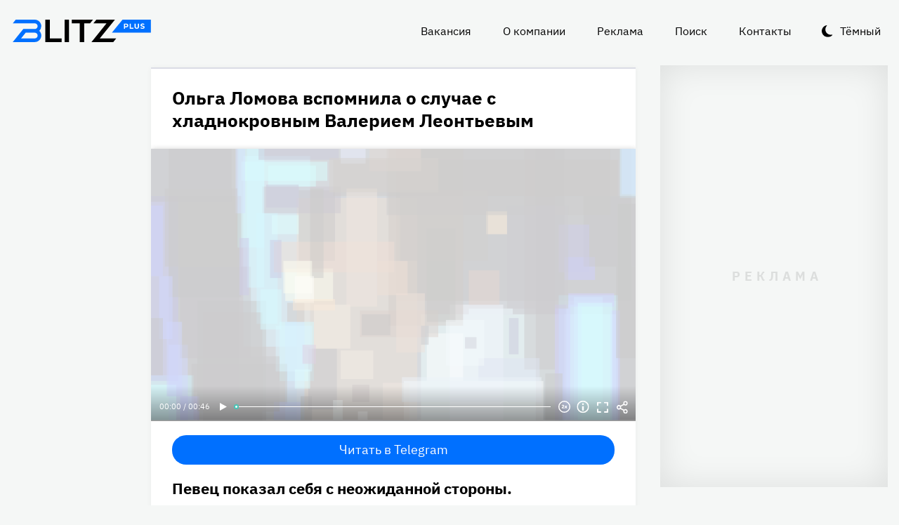

--- FILE ---
content_type: text/html
request_url: https://blitz.plus/valeriy-leontev/olga-lomova-vspomnila-o-sluchae-s-khladnokrovnym-valeriem-leontevym_id12521_a4319
body_size: 23117
content:
<!DOCTYPE html><html lang="ru" dir="ltr" prefix="og: https://ogp.me/ns#" class="color-scheme-light"><head><meta charset="utf-8" /><meta name="description" content="Певец показал себя с неожиданной стороны." /><meta name="abstract" content="Ольга Ломова вспомнила о случае с хладнокровным Валерием Леонтьевым. Певец показал себя с неожиданной стороны." /><meta name="keywords" content="Валерий Леонтьев,Шоу-бизнес,Болезнь,Откровения звезды" /><meta name="robots" content="index, follow" /><link rel="canonical" href="https://blitz.plus/valeriy-leontev/olga-lomova-vspomnila-o-sluchae-s-khladnokrovnym-valeriem-leontevym_id12521_a4319" /><link rel="shortlink" href="https://blitz.plus/node/12521" /><link rel="image_src" href="https://blitz.plus/sites/default/files/styles/amp_1200x675_16_9/public/image/2021-10/20111022_gaf_rl12_011.jpg?itok=DD9NlgPi" /><meta name="original-source" content="https://blitz.plus/" /><meta property="og:site_name" content="BLITZ+" /><meta property="og:type" content="article" /><meta property="og:url" content="https://blitz.plus/valeriy-leontev/olga-lomova-vspomnila-o-sluchae-s-khladnokrovnym-valeriem-leontevym_id12521_a4319" /><meta property="og:title" content="Ольга Ломова вспомнила о случае с хладнокровным Валерием Леонтьевым" /><meta property="og:description" content="Певец показал себя с неожиданной стороны." /><meta property="og:image" content="https://blitz.plus/sites/default/files/styles/amp_1200x675_16_9/public/image/2021-10/20111022_gaf_rl12_011.jpg?itok=DD9NlgPi" /><meta property="og:image:alt" content="Валерий Леонтьев" /><meta property="og:email" content="editor@blitz.plus" /><meta property="og:phone_number" content="+7 700 317 7086" /><meta property="og:locale" content="ru" /><meta property="article:tag" content="Валерий Леонтьев" /><meta property="article:tag" content="Шоу-бизнес" /><meta property="article:tag" content="Болезнь" /><meta property="article:tag" content="Откровения звезды" /><meta property="article:published_time" content="2021-10-15T20:07:04+0300" /><meta property="article:modified_time" content="2021-10-17T16:45:07+0300" /><meta name="dcterms.title" content="Ольга Ломова вспомнила о случае с хладнокровным Валерием Леонтьевым" /><meta name="dcterms.creator" content="Карина Гончарова: https://blitz.plus/karina-goncharova" /><meta name="dcterms.subject" content="Валерий Леонтьев,Шоу-бизнес,Болезнь,Откровения звезды" /><meta name="dcterms.description" content="Певец показал себя с неожиданной стороны." /><meta name="dcterms.language" content="ru" /><meta name="twitter:card" content="summary_large_image" /><meta name="twitter:title" content="Ольга Ломова вспомнила о случае с хладнокровным Валерием Леонтьевым" /><meta name="twitter:description" content="Певец показал себя с неожиданной стороны." /><meta name="twitter:image:alt" content="Валерий Леонтьев" /><meta name="twitter:image" content="https://blitz.plus/sites/default/files/styles/amp_1200x675_16_9/public/image/2021-10/20111022_gaf_rl12_011.jpg?itok=DD9NlgPi" /><meta name="Generator" content="Drupal 10 (https://www.drupal.org)" /><meta name="MobileOptimized" content="width" /><meta name="HandheldFriendly" content="true" /><meta name="viewport" content="width=device-width, initial-scale=1.0" /><script>




</script><link rel="preconnect" href="https://ads.betweendigital.com" crossorigin="anonymous" /><meta name="apple-mobile-web-app-title" content="blitz.plus" /><meta name="application-name" content="blitz.plus" /><meta name="msapplication-TileColor" content="#0070ff" /><meta name="msapplication-TileImage" content="/modules/custom/blitz_favicon/images/plus.blitz/mstile-144x144.png?v=0.5" /><meta name="msapplication-config" content="/browserconfig.xml" /><script type="application/ld+json">{"@context":"https://schema.org","@graph":[{"@type":"WebSite","alternateName":"Блиц Плюс, Blitz Plus","url":"https://blitz.plus","name":"BLITZ+","potentialAction":{"@type":"SearchAction","target":"https://blitz.plus/search?search={query}","query":"required"}},{"@type":"NewsArticle","headline":"Ольга Ломова вспомнила о случае с хладнокровным Валерием Леонтьевым","identifier":"12521","url":"https://blitz.plus/valeriy-leontev/olga-lomova-vspomnila-o-sluchae-s-khladnokrovnym-valeriem-leontevym_id12521_a4319","mainEntityOfPage":"https://blitz.plus/valeriy-leontev/olga-lomova-vspomnila-o-sluchae-s-khladnokrovnym-valeriem-leontevym_id12521_a4319","dateCreated":"2021-10-15T20:07:04+03:00","datePublished":"2021-10-15T20:07:04+03:00","dateModified":"2021-10-17T16:45:07+03:00","genre":"news","description":"Певец показал себя с неожиданной стороны.","alternateName":"Ольга Ломова вспомнила о случае с хладнокровным Валерием Леонтьевым, 142","about":[{"@type":"Person","familyName":"Леонтьев","givenName":"Валерий","image":"https://blitz.plus/sites/default/files/photo/2021-08/valeriyleontevpers.jpg","name":"Леонтьев Валерий"}],"author":[{"@type":"Person","familyName":"Гончарова","givenName":"Карина","birthDate":"1991-02-22","jobTitle":"Редактор","email":"ih8jevgen@mail.ru","image":"https://blitz.plus/sites/default/files/photo/2023-04/jpg/karina-goncharova.jpg","name":"Гончарова Карина","url":"https://vk.com/karinas31"}],"keywords":"Валерий Леонтьев, Шоу-бизнес, Болезнь, Откровения звезды, Карина Гончарова","articleSection":"Валерий Леонтьев, Шоу-бизнес, Болезнь, Откровения звезды, Карина Гончарова","image":[{"@type":"ImageObject","representativeOfPage":"True","url":"https://blitz.plus/sites/default/files/image/2021-10/20111022_gaf_rl12_011.jpg"}],"thumbnailUrl":"https://blitz.plus/sites/default/files/image/2021-10/20111022_gaf_rl12_011.jpg","associatedMedia":{"@type":"MediaObject","contentUrl":"https://blitz.plus/sites/default/files/yandex-tts/mp3-full/2021-10/12521_0_1634317757872.mp3","encodingFormat":"audio/mpeg"},"publisher":{"@type":"Organization","name":"BLITZ, TOO","email":"boss@blitz.plus","logo":"https://blitz.plus/sites/default/files/blitz_about/blitz_plus_light_logo.png","telephone":"+7 700 317 7086","url":"https://blitz.plus","address":{"@type":"PostalAddress","addressLocality":"Almaty, Qazaqstan","addressCountry":"KZ","email":"boss@blitz.plus","telephone":"+7 700 317 7086","postOfficeBoxNumber":"Turkebaev St 199, Almaty 050046, Qazaqstan","streetAddress":"Turkebaev St 199, Almaty 050046, Qazaqstan"},"contactPoint":[{"@type":"ContactPoint","contactType":"Размещение рекламы","email":"adv@blitz.plus"},{"@type":"ContactPoint","contactType":"Редакция","email":"editor@blitz.plus"},{"@type":"ContactPoint","contactType":"Руководство","email":"boss@blitz.plus"}]}}]}</script><link rel="alternate" hreflang="ru" href="https://blitz.plus/valeriy-leontev/olga-lomova-vspomnila-o-sluchae-s-khladnokrovnym-valeriem-leontevym_id12521_a4319" /><link rel="apple-touch-icon" sizes="180x180" href="/modules/custom/blitz_favicon/images/plus.blitz/apple-touch-icon.png?v=0.5" /><link rel="icon" type="image/svg+xml" href="/modules/custom/blitz_favicon/images/plus.blitz/favicon.svg?v=0.5" /><link rel="icon" type="image/png" sizes="96x96" href="/modules/custom/blitz_favicon/images/plus.blitz/favicon-96x96.png?v=0.5" /><link rel="icon" type="image/png" sizes="32x32" href="/modules/custom/blitz_favicon/images/plus.blitz/favicon-32x32.png?v=0.5" /><link rel="icon" type="image/png" sizes="16x16" href="/modules/custom/blitz_favicon/images/plus.blitz/favicon-16x16.png?v=0.5" /><link rel="icon" type="image/png" sizes="192x192" href="/modules/custom/blitz_favicon/images/plus.blitz/android-chrome-192x192.png?v=0.5" /><link rel="shortcut icon" href="/modules/custom/blitz_favicon/images/plus.blitz/favicon.ico?v=0.5" /><link rel="manifest" href="/site.webmanifest" /><title>Ольга Ломова вспомнила о случае с хладнокровным Валерием Леонтьевым</title><link rel="stylesheet" media="all" href="/sites/default/files/css/css_ohz0jCOZE2W3TJ4Mr2qUqOJdRd6POWgkIs-0w7sB_Oo.css?delta=0&amp;language=ru&amp;theme=blitz_theme&amp;include=eJxVy0EKwzAMBdELCetI4btWY4OSCEuG2qdvSRelq4EHk7XF2kwxpfM3lG-LKofwrleG_pHp8HQDKdb0tsS5nS3I0LF3WHUufRg0_SSN08bn8iqFfHrIwRku9LqeBYwIPOobtu036A" /><link rel="stylesheet" media="all" href="/sites/default/files/css/css_KcUmtAVu2KyvQ0HhcHKkQJ70hHJSspuQtrJ3hqoPGmE.css?delta=1&amp;language=ru&amp;theme=blitz_theme&amp;include=eJxVy0EKwzAMBdELCetI4btWY4OSCEuG2qdvSRelq4EHk7XF2kwxpfM3lG-LKofwrleG_pHp8HQDKdb0tsS5nS3I0LF3WHUufRg0_SSN08bn8iqFfHrIwRku9LqeBYwIPOobtu036A" /><script src="/sites/default/files/js/js_lj7Dh55ftM3-8EqWSNBWSujxnoGg4ovC8Kr_2fnRchE.js?scope=header&amp;delta=0&amp;language=ru&amp;theme=blitz_theme&amp;include=[base64]"></script><script src="https://jsn.24smi.net/smi.js" async></script><script src="https://yandex.ru/ads/system/header-bidding.js" async></script><script src="https://yandex.ru/ads/system/context.js" async></script></head><body class="path-node page-n-t-article header-first-on header-second-off banner-off highlighted-on content-on featured-bottom-off sidebar-first-on sidebar-second-on mobile-menu-on footer-first-on footer-second-on footer-third-off footer-fourth-on article-after-cover-on article-after-cover-image-on article-footer-on"> <script type="text/javascript" > (function(m,e,t,r,i,k,a){m[i]=m[i]||function(){(m[i].a=m[i].a||[]).push(arguments)}; m[i].l=1*new Date(); for (var j = 0; j < document.scripts.length; j++) {if (document.scripts[j].src === r) { return; }} k=e.createElement(t),a=e.getElementsByTagName(t)[0],k.async=1,k.src=r,a.parentNode.insertBefore(k,a)}) (window, document, "script", "https://cdn.jsdelivr.net/npm/yandex-metrica-watch/tag.js", "ym"); ym(69487780, "init", { clickmap:true, trackLinks:true, accurateTrackBounce:true, webvisor:true }); </script><noscript><div><img src="https://mc.yandex.ru/watch/69487780" style="position:absolute; left:-9999px;" alt="" /></div></noscript><div class="dialog-off-canvas-main-canvas" data-off-canvas-main-canvas> <header class="main-header"><div class="w-header-first"> <button id="btn-switch-theme">Тёмный</button> <a href="https://blitz.plus/" class="site-logo" rel="home" title="Блитц плюс" alt="Блитц плюс">Блитц плюс</a> <button id="btn-show-menu">☰</button><div class="r r-header-first"> <nav aria-labelledby="block-blitz-theme-menu-about-menu" id="block-blitz-theme-menu-about" class="b b-system-menu-block"><h2 class="visually-hidden" id="block-blitz-theme-menu-about-menu">О нас</h2><ul class="menu"><li class="menu-item"> <a href="/job" data-drupal-link-system-path="node/4661">Вакансия</a></li><li class="menu-item"> <a href="/about" data-drupal-link-system-path="node/12">О компании</a></li><li class="menu-item"> <a href="/ad" data-drupal-link-system-path="node/10">Реклама</a></li><li class="menu-item"> <a href="/search" data-drupal-link-system-path="search">Поиск</a></li><li class="menu-item"> <a href="/contacts" data-drupal-link-system-path="node/11">Контакты</a></li></ul> </nav></div></div> </header> <aside class="r r-highlighted"><div data-drupal-messages-fallback class="hidden"></div><span data-big-pipe-nojs-placeholder-id="callback=Drupal%5CCore%5CRender%5CElement%5CStatusMessages%3A%3ArenderMessages&amp;args%5B0%5D&amp;token=_HAdUpwWmet0TOTe2PSiJuMntExoshbm1kh2wQzzzAA"></span> </aside> <main class="r r-content"> <article data-views-scroll-seo="[base64]/[base64]/[base64]" class="n n-t-article n-v-full with-image"> <header class="n-header"><h1 class="n-title"> <a href="/valeriy-leontev/olga-lomova-vspomnila-o-sluchae-s-khladnokrovnym-valeriem-leontevym_id12521_a4319" rel="bookmark"><span class="f f-n-title f-t-string f-l-hidden">Ольга Ломова вспомнила о случае с хладнокровным Валерием Леонтьевым</span></a></h1> </header><div class="n-content clearfix"><div class="c lead-s c-image"><div class="p p-t-image p-v-full-content-primary"><div class="w-preview"><div class="w-16-9"> <img loading="lazy" width="690" height="388" alt="Валерий Леонтьев" title="Валерий Леонтьев"  class="lazy" src="[data-uri]" /></div><div class="w-btn"> <button class="btn-info">Информация</button> <button class="btn-fullscreen">Полноэкранный режим</button> <button class="btn-share">Делиться</button></div><div class="w-infoimage"><div class="f">Валерий Леонтьев</div><div class="f f-n-field-image-source f-t-text-long f-l-inline"><div class="f-label">Источник изображения</div><p>Автор — агентство-партнер — <a href="http://www.globallookpress.com">www.globallookpress.com</a></p></div></div><div class="w-shareimage"> <button class="btn-share-close" name="Закрыть">✕</button><div class="f w-original-image-link"><a href="https://blitz.plus/sites/default/files/styles/original_with_watermark/public/image/2021-10/20111022_gaf_rl12_011.jpg?itok=p8Vn3iOM" class="copy-link-to-image">Копировать ссылку</a></div></div></div><div class="w-fullscreen"> <button class="btn-fullscreen-close" name="Закрыть">✕</button><div class="w-original-image"><img alt="Валерий Леонтьев"  class="lazy" /></div><div class="w-fullscreen-content"><div class="f f-n-field-image-source f-t-text-long f-l-inline"><div class="f-label">Источник изображения</div><p>Автор — агентство-партнер — <a href="http://www.globallookpress.com">www.globallookpress.com</a></p></div><div class="f w-original-image-link"><a href="https://blitz.plus/sites/default/files/styles/original_with_watermark/public/image/2021-10/20111022_gaf_rl12_011.jpg?itok=p8Vn3iOM" class="copy-link-to-image">Копировать ссылку</a></div></div></div></div><div class="f f-n-field-yandex-speech-tts-speech f-t-file f-l-hidden"><div id="blitz-player-dyc1c3riadsz" class="blitz-player" data-blitz-player="[base64]"></div><noscript> <audio controls="controls"> <source src="https://blitz.plus/sites/default/files/yandex-tts/mp3-full/2021-10/12521_0_1634317757872.mp3" type="audio/mpeg" player="default"/> </audio></noscript></div></div><div id="block-telegramsubscribe" class="b b-telegram-subscribe"><div class="f"> <a href="https://t.me/blitzplus" target="_blank" class="btn btn-telegram-subscribe">Читать в Telegram</a></div></div><div id="block-blokadfox-10" class="b b-xofda-block"><div data-xofda="[base64]" id="12bae8fa1b9f16e877ce13e60d518c21" class="xofda-place tablet phone"><div id="adf-3-m" class="wrapper-xofda-main"></div></div></div><h2 class="f f-n-field-lead-paragraph f-t-string-long f-l-hidden"> <a href="/valeriy-leontev/olga-lomova-vspomnila-o-sluchae-s-khladnokrovnym-valeriem-leontevym_id12521_a4319">Певец показал себя с неожиданной стороны.</a></h2><div class="f f-n-field-body f-t-entity-reference-revisions f-l-hidden"><div class="p p-t-text p-v-full-content"><div class="f f-n-field-text f-t-text-long f-l-hidden"><p>Валерий Леонтьев оказался в смертельной опасности. Артист, который сейчас борется с коронавирусом, мог погибнуть несколько лет назад в авиакатастрофе.</p><p>Избежать страшной трагедии, к счастью, удалось. Летевшая вместе с певцом артистка его шоу-балета <a href="/embed/extremism">Ольга Ломова</a> призналась, что реакция Леонтьева на происходящее шокировала ее не меньше самого инцидента.</p></div></div><blockquote class="p p-t-quote p-v-full-content"><div class="f f-n-field-quote f-t-text-long f-l-hidden"><p>«Мы летели в самолете, и загорелось крыло. Паника началась, все начали сходить с ума. Валера сидел, уткнулся в книгу, сидел и читал, как камень, застывший. Не паникер абсолютно. Даже если внутри что-то переживает, никогда не покажет»<em>, — поделилась историей о ЧП Ломова в беседе с «<a href="https://www.5-tv.ru/news/362030/stalo-izvestno-kak-nevozmutimo-leontev-povel-seba-vgorasem-samolete/">Пятым каналом»</a>.</em></p></div></blockquote></div> <footer class="n-footer"><div class="f f-theme-dateshare"> <span class="f f-n-created f-t-created f-l-hidden"><time datetime="2021-10-15T20:07:04+03:00">15.10.2021, 20:07</time></span></div> <details class="source-details"> <summary>Подробности<span class="summary"></span></summary><div class="f f-n-field-author f-t-entity-reference f-l-hidden"><div class="t t-d-tags t-v-avatar"><div class="f f-n-field-body f-t-entity-reference-revisions f-l-hidden"><div class="p p-t-person p-v-avatar"><div class="f f-n-field-photo f-t-image f-l-hidden"> <img loading="lazy" width="65" height="65" alt="Карина Гончарова"  class="lazy" src="[data-uri]" /></div><div class="person-info"> <a class="f person-name" href="/karina-goncharova">Карина Гончарова</a><div class="person-feedback"><div class="f f-n-field-page-vk f-t-link f-l-hidden"> <a href="https://vk.com/karinas31">https://vk.com/karinas31</a></div> <a class="f" href="/contact">Связаться</a></div></div></div></div></div></div><div class="w-tags-source"><div class="f f-n-field-tags f-t-entity-reference f-l-hidden"> <a href="/valeriy-leontev" hreflang="ru">Валерий Леонтьев</a> <a href="/shou-biznes" hreflang="ru">Шоу-бизнес</a> <a href="/bolezn" hreflang="ru">Болезнь</a> <a href="/otkroveniya-zvezdy" hreflang="ru">Откровения звезды</a></div><div class="p p-t-image p-v-source"><div class="w-preview w-16-9"> <img loading="lazy" width="112" height="63" alt="Валерий Леонтьев" title="Валерий Леонтьев"  class="lazy" src="[data-uri]" /></div><div class="w-source"><div class="f f-n-field-image-source f-t-text-long f-l-inline"><div class="f-label">Источник изображения</div><p>Автор — агентство-партнер — <a href="http://www.globallookpress.com">www.globallookpress.com</a></p></div></div><div class="w-fullscreen"> <button class="btn-fullscreen-close" name="Закрыть">✕</button><div class="w-original-image"><img alt="Валерий Леонтьев"  class="lazy" /></div><div class="w-fullscreen-content"><div class="f f-n-field-image-source f-t-text-long f-l-inline"><div class="f-label">Источник изображения</div><p>Автор — агентство-партнер — <a href="http://www.globallookpress.com">www.globallookpress.com</a></p></div><div class="f w-original-image-link"><a href="https://blitz.plus/sites/default/files/styles/original_with_watermark/public/image/2021-10/20111022_gaf_rl12_011.jpg?itok=p8Vn3iOM" class="copy-link-to-image">Копировать ссылку</a></div></div></div></div></div><div class="more-by-tag"><div class="n n-t-article n-v-more-by-tag with-image"><div class="c c-image"><div class="p p-t-image p-v-more-by-tag"> <a class="w-16-9" href="/shou-biznes/odinokiy-brodyaga-po-vyzovu-kem-prishlos-rabotat-leontevu-do-slavy-i-deneg_id87530_a16360"> <img loading="lazy" width="172" height="97" alt="Валерий Леонтьев" title="Валерий Леонтьев"  class="lazy" src="[data-uri]" /></a></div></div> <a class="n-title" href="/shou-biznes/odinokiy-brodyaga-po-vyzovu-kem-prishlos-rabotat-leontevu-do-slavy-i-deneg_id87530_a16360" rel="bookmark"><span class="f f-n-title f-t-string f-l-hidden">Одинокий бродяга по вызову: кем пришлось работать Леонтьеву до славы и денег</span></a></div><div class="n n-t-article n-v-more-by-tag with-image"><div class="c c-image"><div class="p p-t-image p-v-more-by-tag"> <a class="w-16-9" href="/shou-biznes/kak-vyglyadit-zhivuschaya-v-ssha-zhena-valeriya-leonteva-foto_id83687_a3949"> <img loading="lazy" width="172" height="97" alt="Валерий Леонтьев" title="Валерий Леонтьев"  class="lazy" src="[data-uri]" /></a></div></div> <a class="n-title" href="/shou-biznes/kak-vyglyadit-zhivuschaya-v-ssha-zhena-valeriya-leonteva-foto_id83687_a3949" rel="bookmark"><span class="f f-n-title f-t-string f-l-hidden">Как выглядит и чем занимается «тайная» жена Валерия Леонтьева (фото)</span></a></div><div class="n n-t-article n-v-more-by-tag with-image"><div class="c c-image"><div class="p p-t-image p-v-more-by-tag"> <a class="w-16-9" href="/shou-biznes/blizkie-leonteva-otreagirovali-na-slukhi-o-prodazhe-ego-kvartiry-v-moskve_id83418_a4766"> <img loading="lazy" width="172" height="97" alt="Валерий Леонтьев" title="Валерий Леонтьев"  class="lazy" src="[data-uri]" /></a></div></div> <a class="n-title" href="/shou-biznes/blizkie-leonteva-otreagirovali-na-slukhi-o-prodazhe-ego-kvartiry-v-moskve_id83418_a4766" rel="bookmark"><span class="f f-n-title f-t-string f-l-hidden">Еще живет: близкие Леонтьева вышли на связь после тревожных новостей</span></a></div></div> </details><div id="block-24smicodeblock" class="b b-smi24-code-block"><div class="smi24-wrap"><div class="smi24__informer smi24__auto" data-smi-blockid="19746"></div><script>(window.smiq = window.smiq || []).push({});</script></div></div><div id="block-blokadfox-9" class="b b-xofda-block"><div data-xofda="[base64]" id="5f2c406ee5b67a0b4872a3089a53f0b1" class="xofda-place tablet phone"><div id="adf-1-m" class="wrapper-xofda-main"></div></div></div><div id="block-adfoxblock" class="b b-xofda-block"><div data-xofda="[base64]" id="a8063ea9fc9d7816bf1ba08e5b024765" class="xofda-place desktop no-placeholder no-reserve"><div id="adf-2-d" class="wrapper-xofda-main"></div></div></div> </footer></div></article><div id="block-blokadfox" class="b b-xofda-block"><div data-xofda="[base64]" id="b1579c3c2ab885c9514103e49e0dc1c6" class="xofda-place desktop no-placeholder no-reserve"><div id="adf-video" class="wrapper-xofda-main"></div></div></div> </main> <aside class="r r-sidebar-first"><div class="b b-hot-tags-block" id="block-hottags"><ul class="taglist"></ul></div> </aside> <aside class="r r-sidebar-second"><div class="w-sticky"><div id="block-adfoxblock-3" class="b b-xofda-block"><div data-xofda="[base64]" id="11f5fb11ef8b3160a0bdf7b0a617374d" class="xofda-place desktop"><div id="adf-300x600" class="wrapper-xofda-main"></div></div></div></div> </aside> <aside class="r r-mobile-menu"><div class="w-mobile-menu"> <nav aria-labelledby="block-blitz-theme-osnovnayanavigaciya-menu" id="block-blitz-theme-osnovnayanavigaciya" class="b b-system-menu-block"><h2 class="visually-hidden" id="block-blitz-theme-osnovnayanavigaciya-menu">Основная навигация</h2><ul class="menu"><li class="menu-r-front menu-item"> <a href="/" data-drupal-link-system-path="&lt;front&gt;">Главная</a></li><li class="menu-item"> <a href="/about" data-drupal-link-system-path="node/12">О компании</a></li><li class="menu-item"> <a href="/contacts" data-drupal-link-system-path="node/11">Контакты</a></li><li class="menu-item"> <a href="/ad" data-drupal-link-system-path="node/10">Реклама</a></li><li class="menu-item"> <a href="/search" data-drupal-link-system-path="search">Поиск</a></li></ul> </nav><div class="b b-hot-tags-block" id="block-hottags-2"><ul class="taglist"></ul></div></div> <button id="btn-close-menu">✕</button> </aside><footer class="main-footer"><div class="r r-footer-first"> <nav aria-labelledby="block-blitz-theme-podval-menu" id="block-blitz-theme-podval" class="b b-system-menu-block"><h2 class="visually-hidden" id="block-blitz-theme-podval-menu">Подвал</h2><ul class="menu"><li class="menu-r-front menu-item"> <a href="/" data-drupal-link-system-path="&lt;front&gt;">Главная</a></li><li class="menu-item"> <a href="/about" data-drupal-link-system-path="node/12">О компании</a></li><li class="menu-item"> <a href="/contacts" data-drupal-link-system-path="node/11">Контакты</a></li><li class="menu-item"> <a href="/ad" data-drupal-link-system-path="node/10">Реклама</a></li></ul> </nav></div><div class="r r-footer-second"><div id="block-textblock" class="b b-text-block"><p>© 2024, BLITZ, TOO</p></div></div><div class="r r-footer-fourth"><div id="block-textblock-3" class="b b-text-block"><p>Turkebaev St 199, Almaty 050046, Qazaqstan</p><p>Telephone: +7 700 317 7086</p><p>Написать в редакцию: <a href="mailto:editor@blitz.plus">editor@blitz.plus</a></p><p>Адрес для государственных органов: <a href="mailto:boss@blitz.plus">boss@blitz.plus</a></p><p>Техническая поддержка: <a href="mailto:tech@blitz.plus">tech@blitz.plus</a></p><p>Обратная связь: <a href="mailto:feedback@blitz.plus">feedback@blitz.plus</a></p></div></div></footer></div> <drupal-big-pipe-scripts-bottom-marker><script type="application/json" data-drupal-selector="drupal-settings-json">{"path":{"baseUrl":"\/","pathPrefix":"","currentPath":"node\/12521","currentPathIsAdmin":false,"isFront":false,"currentLanguage":"ru","currentQuery":{"_wrapper_format":"html"}},"pluralDelimiter":"\u0003","suppressDeprecationErrors":true,"ctr_test_block":{"visibility":"active","test_request_url":"https:\/\/ab.blitz.plus\/get.php?domain=blitz.plus\u0026multiple=1","send_stat_url":"https:\/\/ab.blitz.plus\/event.php","template_html":"\u003Cdiv class=\u0022ctr-block\u0022\u003E\r\n  \u003Cdiv v-if=\u0022debug\u0022 class=\u0022debug w-middle\u0022\u003E\u003C\/div\u003E\r\n  \u003Cdiv v-if=\u0022debug\u0022 class=\u0022debug pos\u0022\u003E\r\n  \u003Cp\u003E\r\nw: {{ w_top }} - {{ w_btm }} middle: {{ w_middle }} \u003Cbr\/\u003E\r\ndevice: {{ device }} | display_test: {{ display_test }}\u003Cbr\/\u003E\r\nhover: {{ test_hover }} | scroll: {{ test_scroll }} | view: {{ test_view }}\u003Cbr\/\u003E\r\ntest: {{ test_top }} - {{ test_btm }} \u003Cbr\/\u003E\r\ntest_view_in_this_session: {{ test_view_in_this_session }}\u003Cbr\/\u003E\r\ntest_click_in_this_session: {{ test_click_in_this_session }}\u003Cbr\/\u003E\r\nnfo:\u003Cul\u003E\u003Cli\u003Efirst: {{ nfo.first_view }}\u003Cli\u003Elast: {{ nfo.last_view }}\u003Cli\u003Ediff: {{ nfo.diff_minutes }} mins\u003Cli\u003Ecnt: {{ nfo.cnt+1 }}\/{{settings.session_cnt_min}}\u003Cli\u003Evisitor_days: {{ nfo.visitor_term_days }}\/{{settings.visitor_term_days_min}}\u003C\/ul\u003E\r\n  \u003C\/p\u003E\r\n  \u003C\/div\u003E\u003C!-- \/ .debug .pos --\u003E\r\n\r\n\r\n\u003Carticle v-if=\u0022display_test \u0026\u0026 teaser.title\u0022 @mouseover=\u0022teaser_mouseover\u0022 @mouseleave=\u0022teaser_mouseleave\u0022 @click=\u0022teaser_click()\u0022 typeof=\u0022schema:Article\u0022 class=\u0022node node-type-article node-view-ctr-test-teaser with-image clck\u0022\u003E\r\n  \u003Cheader class=\u0022node-header\u0022\u003E\u003Ch2 class=\u0022node-title\u0022\u003E\r\n    \u003Cspan property=\u0022schema:name\u0022 class=\u0022field field-name-title field-type-string field-label-hidden\u0022 v-html=\u0022teaser.title\u0022\u003E\u003C\/span\u003E\r\n  \u003C\/h2\u003E\u003C\/header\u003E\r\n  \u003Cdiv class=\u0022node-content clearfix\u0022\u003E\r\n    \u003Cdiv class=\u0022cover lead-s cover-image\u0022\u003E\r\n      \u003Cdiv class=\u0022paragraph paragraph-type-image paragraph-view-mode-infinity-scroll\u0022\u003E\r\n        \u003Cdiv class=\u0022wrap-preview\u0022\u003E\r\n          \u003Cdiv class=\u0022field field-name-field-image field-type-image field-label-hidden\u0022\u003E\r\n            \u003Cpicture class=\u0022image-style-responsive-main-image\u0022\u003E\r\n              \u003Cimg :src=\u0022teaser.img\u0022 :alt=\u0022teaser.title\u0022 \/\u003E\r\n            \u003C\/picture\u003E\r\n          \u003C\/div\u003E\r\n          \u003Cdiv class=\u0022image-watermark\u0022\u003E\u003C\/div\u003E\r\n        \u003C\/div\u003E\r\n      \u003C\/div\u003E\r\n    \u003C\/div\u003E\r\n   \u003C!-- \u003Cdiv class=\u0022wrap-text\u0022\u003E\r\n     \u003Cp class=\u0022field field-name-field-lead-paragraph field-type-string-long field-label-hidden\u0022 v-html=\u0022teaser.lead\u0022\u003E\u003C\/p\u003E\r\n   \u003C\/div\u003E --\u003E\r\n  \u003C\/div\u003E\r\n\u003C\/article\u003E\r\n\r\n\r\n\u003C\/div\u003E\u003C!-- \/ .ctr-block --\u003E","template_html_note":"","style_base":"[v-cloak] {display: none}\r\n\r\n.ctr-block .row {margin:0}\r\n.ctr-block .inside {color:green;font-weight:bold}\r\n.ctr-block .outside {color: #999}\r\n\r\n\r\n.ctr-block .loading {border: 4px solid #eee; border-top: 4px solid #777; border-radius: 50%; width: 15px; height: 15px; animation: spin 1s linear infinite; margin: 20px 0}\r\n@keyframes spin {\r\n  0% { transform: rotate(0deg); } \r\n  100% { transform: rotate(360deg); }\r\n}\r\n.ctr-block .pos {position: fixed;background-color: #eee;font-size: 12px;padding: 10px;bottom: 0;left: 0;z-index:1;color:#333}\r\n.ctr-block .w-middle {position: fixed;top: 50%;height: 0px;width: 50%;left: 0;z-index: 1;border-top: dotted 1px black;}\r\n.ctr-block .debug {display:none}","style_teaser":".node-view-ctr-test-teaser a {text-decoration: none}\r\n.color-scheme-light .node-view-ctr-test-teaser a { color: #000}\r\n.color-scheme-dark .node-view-ctr-test-teaser a { color: #fff}","style_note":"","js_directory":"https:\/\/blitz.plus\/js\/","h1_ctr_test":null,"h1_time_test":null,"time_test_on":"false","time_block_class_start":"node-view-","time_test_block_id":"block-teaser-time-test-block","time_display":{"amp":0,"amp_more_by_tag":0,"amp_read_more":0,"amp_read_more_small":0,"amp_short":0,"antiplagiat":0,"commercial":0,"diff":0,"first_paragraph":0,"full":0,"infinity_scroll":0,"infinity_scroll_v2":0,"more_by_tag":0,"node_cover":0,"read_more":0,"read_more_small":0,"rss_google_discover":0,"rss_media_content":0,"rss_turbo":0,"rss_turbo_read_more":0,"rss_turbo_related":0,"rss_yandex_news":0,"rss_zen":0,"search_index":0,"search_result":0,"teaser":0,"teaser_text_v2":0,"teaser_v2":0,"telegram_header":0,"telegram_title":0,"telegram_title_lead":0,"telegram_title_lead_text":0,"text_only":0,"time_test":1,"token":0},"session_time":"2","session_cnt_min":"1","visitor_term_days_min":"","visitor_term_days":"30","visitor_store_cnt":"5","chrome_only":"false"},"GoogleAnalyticsSimpleID":"G-E8D9JDX7L8","js8":{"visibility":"active","base_request_url":"\/sites\/default\/files\/views_to_file\/view-infinity_scroll-vue_blocks_json_skeleton.export","first_request_url":"","lazy_request":"false","lazy_display_first_teasers":"true","items_show_pack_qty":"10","items_reserve_qty":"3","items_first_n_random":"0","pixels_predict":"46","infinity_load_max_width":"-1","ga_infinity_id":"G-E7M31VJWVS","ga_send_stat_page_view_enabled":"true","ga_send_stat_screen_view_enabled":"true","ga_send_stat_base_scroll_enabled":"false","ga_send_stat_base_scroll_event_name":"","ga_send_stat_base_scroll_event_category":"","ga_send_stat_base_scroll_event_label":"","ga_base_id":"","ga_disable_auto_send_stat_for_base_code":"false","mark_as_read_time_limit":"5","sent_stat_min_time_interval":"0","send_stat_max_width":"-1","skip_send_stat_youtube_iframe":"false","s_send_stat_state":"inactive","s_send_stat_url":"","first_tblock_after":"3","repeat_tblock_after_each":"3","tblock_use_redirects":"false","tblock_redirects_domain":"","tblock_url":"[]","tblock_structure":"[]","tblock_enabled_in_debug_only":"true","template_html":"\u003Cdiv class=\u0022block_lst\u0022\u003E\r\n\u003Cdiv v-if=\u0022debug\u0022 class=\u0022debug w-middle\u0022\u003E\u003C\/div\u003E\r\n\u003Cdiv v-if=\u0022debug\u0022 class=\u0022debug pos\u0022\u003E\u003Cp\u003E\r\nw: {{ w_top }} - {{ w_btm }} | \u003Cspan :class=\u0022lst_footer_top \u003E w_top \u0026\u0026 lst_footer_top \u003C w_btm ? \u0027inside\u0027 : \u0027outside\u0027\u0022\u003Elst_footer_top: {{ lst_footer_top }}\u003C\/span\u003E\u003Cbr\/\u003E\r\nitems:{{ lst.length}} | reserve:{{ lst_ordered.length - lst.length + this.lst_pos_reset }} | loading: {{lst_loading}} | building: {{lst_building}}\u003Cbr\/\u003E\r\nhover: {{ item_hover }} | scroll: {{ item_scroll }} | current: {{ item_current}}\r\n\u003C\/p\u003E\u003C\/div\u003E\r\n  \u003Ctemplate v-for=\u0022(item, index) in lst_display\u0022\u003E\r\n    \u003Ctemplate v-if=\u0022item.format == \u0027full\u0027\u0022\u003E\r\n      \u003Carticle class=\u0022n n-t-article n-v-all-paragraphs image-on result clck\u0022 :class=\u0022[item.format, item.class, item.status]\u0022 :ref=\u0022\u0027infinity\u0027+item.index\u0022 @click=\u0022item_click(item)\u0022 v-html=\u0022item.cvr\u0022\u003E\u003C\/article\u003E\r\n    \u003C\/template\u003E\r\n    \u003Ctemplate v-else-if=\u0022item.format == \u0027short\u0027\u0022\u003E\r\n      \u003Carticle class=\u0022n n-t-article n-v-teaser-v2 image-on result clck\u0022 :class=\u0022[item.format, item.class, item.status]\u0022 :ref=\u0022\u0027infinity\u0027+item.index\u0022 @click=\u0022item_click(item)\u0022\u003E\r\n        \u003Cheader class=\u0022n-header\u0022\u003E\r\n          \u003Ch1 class=\u0022n-title\u0022\u003E\r\n            \u003Ca :href=\u0022item.url\u0022 rel=\u0022bookmark\u0022\u003E\r\n              \u003Cspan class=\u0022f f-n-title f-t-string f-l-hidden\u0022 v-html=\u0022item.title\u0022\u003E\u003C\/span\u003E\r\n            \u003C\/a\u003E\r\n          \u003C\/h1\u003E\r\n        \u003C\/header\u003E\r\n        \u003Ca :href=\u0022item.url\u0022 class=\u0022goto\u0022\u003E\u003Cspan\u003E\u2022\u2022\u2022\u003C\/span\u003E\u003C\/a\u003E\r\n      \u003C\/article\u003E\r\n    \u003C\/template\u003E\r\n    \u003Ctemplate v-else-if=\u0022item.format == \u0027mini\u0027\u0022\u003E\r\n      \u003Carticle class=\u0022n n-t-article n-v-teaser-v2 image-on result clck\u0022 :class=\u0022[item.format, item.class, item.status]\u0022 :ref=\u0022\u0027infinity\u0027+item.index\u0022 @click=\u0022item_click(item)\u0022\u003E\r\n        \u003Cheader class=\u0022n-header\u0022\u003E\r\n          \u003Ch1 class=\u0022n-title\u0022\u003E\r\n            \u003Ca :href=\u0022item.url\u0022 rel=\u0022bookmark\u0022\u003E\r\n              \u003Cspan class=\u0022f f-n-title f-t-string f-l-hidden\u0022 v-html=\u0022item.title\u0022\u003E\u003C\/span\u003E\r\n            \u003C\/a\u003E\r\n          \u003C\/h1\u003E\r\n        \u003C\/header\u003E\r\n        \u003Cdiv class=\u0022n-content clearfix\u0022\u003E\r\n          \u003Cdiv class=\u0022c lead-s c-image\u0022\u003E\r\n            \u003Cdiv class=\u0022p p-t-image p-v-teaser-v2\u0022\u003E\r\n              \u003Ctemplate v-if=\u0022item.main_image\u0022\u003E\r\n                \u003Cdiv class=\u0022w-preview\u0022 v-html=\u0022item.main_image\u0022\u003E\u003C\/div\u003E\r\n              \u003C\/template\u003E\r\n              \u003Ctemplate v-else\u003E\r\n                \u003Cdiv class=\u0022w-preview\u0022\u003E\u003Cimg :alt=\u0022item.title\u0022 :title=\u0022item.title\u0022 :srcset=\u0022item.image_set\u0022 :src=\u0022item.image_url\u0022 \u003E\u003C\/div\u003E\r\n              \u003C\/template\u003E\r\n            \u003C\/div\u003E\r\n          \u003C\/div\u003E\r\n        \u003C\/div\u003E\r\n        \u003Ca :href=\u0022item.url\u0022 class=\u0022goto\u0022\u003E\u003Cspan\u003E\u2022\u2022\u2022\u003C\/span\u003E\u003C\/a\u003E\r\n      \u003C\/article\u003E\r\n    \u003C\/template\u003E\r\n  \u003C\/template\u003E\r\n  \u003Cdiv v-if=\u0022lst_empty\u0022\u003ELst is empty\u003C\/div\u003E\r\n  \u003Cdiv v-if=\u0022lst_loading || lst_building\u0022 class=\u0022loading\u0022\u003E\u003C\/div\u003E\r\n  \u003Cdiv class=\u0022lst_footer\u0022\u003E\u003C\/div\u003E\r\n  \u003Cdiv v-if =\u0022block_settings.html_block.html.length \u0026\u0026 (block_settings.html_block.html_conditional \u0026\u0026 lst_display.length) || !block_settings.html_block.html_conditional\u0022 class=\u0022html_block\u0022\u003E\r\n    \u003Cdiv class=\u0022html\u0022 v-html=\u0022block_settings.html_block.html\u0022\u003E\u003C\/div\u003E\r\n    \u003Ccomponent  v-if =\u0022block_settings.html_block.html_js.length\u0022 is=\u0022script\u0022 v-html=\u0022block_settings.html_block.html_js\u0022\u003E\u003C\/component\u003E\r\n    \u003Ccomponent  v-if =\u0022block_settings.html_block.html_js_src.length\u0022 is=\u0022script\u0022 :src=\u0022block_settings.html_block.html_js_src\u0022\u003E\u003C\/component\u003E\r\n  \u003C\/div\u003E\r\n\u003C\/div\u003E","template_html_note":"","style_base":"","style_teaser":"","style_tblock":"","style_note":"","before_lst_html":"","before_lst_js":"","js_directory":"","lst_container_id":"","get_key_minutes_lifetime":"1","node_request_url":"\/json\/teaser\/","alt_url_ptrn":"","alt_request_url":"","response_cache_time":"5 minutes","teaser_read_mark_time":"1 hour","viqeo_autoplay_enabled":"true","viqeo_autoplay_delay":"100","viqeo_teaser_format":"","change_url_different_domain":"false","block_false_events":"false","ga_infinity_id2":"UA-259215325-1","response_nocache":"true","storage":"1","version":31},"viqeo_ads":{"player_id":"4326","profile_id":"15127","window_width":"1200","only_desktop":1,"delay":"2"},"YandexMetricsEventAppinstalledPwa":"install_pwa","YandexMetricsEventViqeo":{"goal":"viqeo_cover_view","selector":".node-view-full \u003E div \u003E .cover-viqeo-embed \u003E div \u003E div \u003E .d-viqeo-place"},"adfoxGlobal":{"timeout":1500,"biddersMap":{"criteo":"1537289","myTarget":"1537291","betweenDigital":"1537288","getintent":"1537290","rtbhouse":"1537292","relap":"1736651","alfasense":"2246935","otm":"1537281","Gnezdo":"1922418","kadam":"1954732","adwile":"2251513","clickscloud":"2610271","adfox_adsmart":"1928898"}},"lazysizes":{"threshold":300,"use_native":true,"restore_on_error":true},"TelegramSubscribeClick":"telegram_subscribe","YandexMetricsSimpleID":"69487780","user":{"uid":0,"permissionsHash":"74f032c5752f561acfd5d303db49012108b520a86bcf275940d6c7f024596f9d"}}</script><script src="/sites/default/files/js/js_Vlb0Dzj3QMm6szdV6pqoX3rKTxCzqluchxdcQEjykKY.js?scope=footer&amp;delta=0&amp;language=ru&amp;theme=blitz_theme&amp;include=[base64]"></script><script src="/modules/custom/vue_asset/js/vue.min.js?v=2.7.16" defer></script><script src="/sites/default/files/minifyjs/modules/custom/blitz_player/js/player.min.js?stgj3e" defer></script><script src="/sites/default/files/minifyjs/themes/custom/blitz_theme/js/color-scheme.min.js?stgj3e" defer></script><script src="/sites/default/files/minifyjs/themes/custom/blitz_theme/js/menu.min.js?stgj3e" defer></script><script src="/sites/default/files/minifyjs/themes/custom/blitz_theme/js/copy-link.min.js?stgj3e" defer></script><script src="/sites/default/files/minifyjs/themes/custom/blitz_theme/js/image-fullscreen.min.js?stgj3e" defer></script><script src="/sites/default/files/minifyjs/themes/custom/blitz_theme/js/image-info.min.js?stgj3e" defer></script><script src="/sites/default/files/minifyjs/themes/custom/blitz_theme/js/open-new-tab.min.js?stgj3e" defer></script><script src="/sites/default/files/minifyjs/themes/custom/blitz_theme/js/share.min.js?stgj3e" defer></script><script src="/sites/default/files/minifyjs/modules/custom/jitsu_advanced_pageview/js/pageview.min.js?stgj3e" defer></script><script src="/sites/default/files/minifyjs/modules/custom/jitsu_custom_events/js/appinstalled_pwa.min.js?stgj3e" defer></script><script src="/sites/default/files/minifyjs/modules/custom/jitsu_custom_events/js/click_a.min.js?stgj3e" defer></script><script src="/sites/default/files/js/js_8lw5CDJlguQwQf43ZDWKmXDnK-zA38eQJ5uiSMLthkw.js?scope=footer&amp;delta=13&amp;language=ru&amp;theme=blitz_theme&amp;include=[base64]"></script><script src="/sites/default/files/minifyjs/modules/custom/jitsu_custom_events/js/xofda-empty-place.min.js?stgj3e" defer></script><script src="/libraries/vanilla-lazyload/dist/lazyload.iife.min.js?stgj3e" async></script><script src="/sites/default/files/minifyjs/modules/custom/lazysizes/js/init.min.js?stgj3e" defer></script><script src="/sites/default/files/js/js_DAAA87dIDzyfI05oZQH70_L6Z37vBr6g0i8tHgfDpAY.js?scope=footer&amp;delta=17&amp;language=ru&amp;theme=blitz_theme&amp;include=[base64]"></script><script src="/sites/default/files/minifyjs/modules/custom/telegram_subscribe/js/click_subscribe.min.js?stgj3e" defer></script><script src="/sites/default/files/minifyjs/modules/custom/url_utm_proxy/js/utm-proxy.min.js?stgj3e" defer></script><script src="/sites/default/files/minifyjs/modules/custom/views_scroll_seo/js/node-scroll-seo.min.js?stgj3e" defer></script><script src="/sites/default/files/js/js_VYEyDmy6y4tmsOHKApeFgPIQbn4uWlHHx6I1urRBnxA.js?scope=footer&amp;delta=21&amp;language=ru&amp;theme=blitz_theme&amp;include=[base64]"></script><script src="/sites/default/files/minifyjs/modules/custom/xofda/js/attach.min.js?stgj3e" defer></script><script src="/sites/default/files/minifyjs/modules/custom/xofda/js/between-sspmatch.min.js?stgj3e" defer></script><script src="/sites/default/files/minifyjs/modules/custom/yandex_metrics_events/js/appinstalled_pwa.min.js?stgj3e" defer></script><script src="/sites/default/files/minifyjs/modules/custom/yandex_metrics_events/js/viqeo.min.js?stgj3e" defer></script><drupal-big-pipe-scripts-bottom-marker></body></html>

--- FILE ---
content_type: application/javascript
request_url: https://blitz.plus/sites/default/files/minifyjs/themes/custom/blitz_theme/js/open-new-tab.min.js?stgj3e
body_size: 12
content:
(function(Drupal){'use strict';Drupal.behaviors.blitzThemeOpenNewTab={attach:function(context){let me=this
once('open-new-tab-processed','.f-n-field-quote a',context).forEach(function(a){a.target='_blank'})}}}(Drupal))